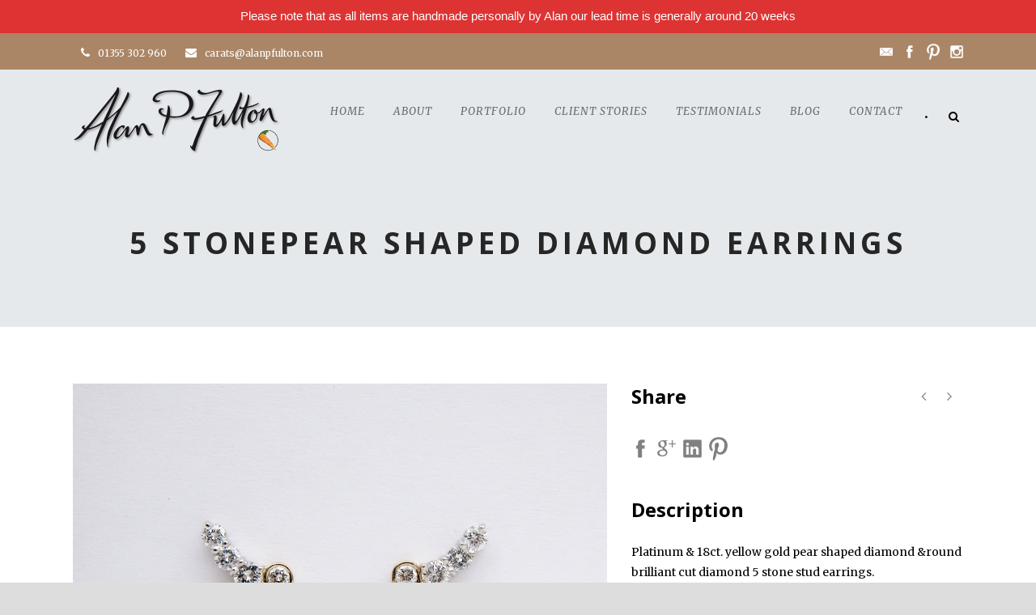

--- FILE ---
content_type: text/html; charset=UTF-8
request_url: https://alanpfulton.com/portfolio/5-stone-pear-shaped-diamond-earrings/
body_size: 10871
content:
<!DOCTYPE html>
<!--[if IE 7]><html class="ie ie7 ltie8 ltie9" lang="en-US"><![endif]-->
<!--[if IE 8]><html class="ie ie8 ltie9" lang="en-US"><![endif]-->
<!--[if !(IE 7) | !(IE 8)  ]><!-->
<html lang="en-US">
<!--<![endif]-->

<head>
	<meta charset="UTF-8" />
	<meta name="viewport" content="initial-scale=1.0" />	<title>  5 StonePear Shaped Diamond Earrings -</title>
	<link rel="pingback" href="https://alanpfulton.com/xmlrpc.php" />
	<meta name='robots' content='index, follow, max-image-preview:large, max-snippet:-1, max-video-preview:-1' />
	<style>img:is([sizes="auto" i], [sizes^="auto," i]) { contain-intrinsic-size: 3000px 1500px }</style>
	
	<!-- This site is optimized with the Yoast SEO plugin v26.4 - https://yoast.com/wordpress/plugins/seo/ -->
	<link rel="canonical" href="https://alanpfulton.com/portfolio/5-stone-pear-shaped-diamond-earrings/" />
	<meta property="og:locale" content="en_US" />
	<meta property="og:type" content="article" />
	<meta property="og:title" content="5 StonePear Shaped Diamond Earrings -" />
	<meta property="og:description" content="Platinum &amp; 18ct. yellow gold pear shaped diamond &amp;round brilliant cut diamond 5 stone stud earrings." />
	<meta property="og:url" content="https://alanpfulton.com/portfolio/5-stone-pear-shaped-diamond-earrings/" />
	<meta property="article:publisher" content="https://www.facebook.com/alanpfultonAG/" />
	<meta property="article:modified_time" content="2016-10-27T01:47:59+00:00" />
	<meta name="twitter:card" content="summary_large_image" />
	<script type="application/ld+json" class="yoast-schema-graph">{"@context":"https://schema.org","@graph":[{"@type":"WebPage","@id":"https://alanpfulton.com/portfolio/5-stone-pear-shaped-diamond-earrings/","url":"https://alanpfulton.com/portfolio/5-stone-pear-shaped-diamond-earrings/","name":"5 StonePear Shaped Diamond Earrings -","isPartOf":{"@id":"https://alanpfulton.com/#website"},"datePublished":"2016-10-27T01:46:59+00:00","dateModified":"2016-10-27T01:47:59+00:00","breadcrumb":{"@id":"https://alanpfulton.com/portfolio/5-stone-pear-shaped-diamond-earrings/#breadcrumb"},"inLanguage":"en-US","potentialAction":[{"@type":"ReadAction","target":["https://alanpfulton.com/portfolio/5-stone-pear-shaped-diamond-earrings/"]}]},{"@type":"BreadcrumbList","@id":"https://alanpfulton.com/portfolio/5-stone-pear-shaped-diamond-earrings/#breadcrumb","itemListElement":[{"@type":"ListItem","position":1,"name":"Home","item":"https://alanpfulton.com/"},{"@type":"ListItem","position":2,"name":"Portfolios","item":"https://alanpfulton.com/portfolio/"},{"@type":"ListItem","position":3,"name":"5 StonePear Shaped Diamond Earrings"}]},{"@type":"WebSite","@id":"https://alanpfulton.com/#website","url":"https://alanpfulton.com/","name":"","description":"","potentialAction":[{"@type":"SearchAction","target":{"@type":"EntryPoint","urlTemplate":"https://alanpfulton.com/?s={search_term_string}"},"query-input":{"@type":"PropertyValueSpecification","valueRequired":true,"valueName":"search_term_string"}}],"inLanguage":"en-US"}]}</script>
	<!-- / Yoast SEO plugin. -->


<link rel='dns-prefetch' href='//maps.google.com' />
<link rel='dns-prefetch' href='//fonts.googleapis.com' />
<link rel="alternate" type="application/rss+xml" title=" &raquo; Feed" href="https://alanpfulton.com/feed/" />
<link rel="alternate" type="application/rss+xml" title=" &raquo; Comments Feed" href="https://alanpfulton.com/comments/feed/" />
<link rel="alternate" type="application/rss+xml" title=" &raquo; 5 StonePear Shaped Diamond Earrings Comments Feed" href="https://alanpfulton.com/portfolio/5-stone-pear-shaped-diamond-earrings/feed/" />
<script type="text/javascript">
/* <![CDATA[ */
window._wpemojiSettings = {"baseUrl":"https:\/\/s.w.org\/images\/core\/emoji\/16.0.1\/72x72\/","ext":".png","svgUrl":"https:\/\/s.w.org\/images\/core\/emoji\/16.0.1\/svg\/","svgExt":".svg","source":{"concatemoji":"https:\/\/alanpfulton.com\/wp-includes\/js\/wp-emoji-release.min.js?ver=6.8.3"}};
/*! This file is auto-generated */
!function(s,n){var o,i,e;function c(e){try{var t={supportTests:e,timestamp:(new Date).valueOf()};sessionStorage.setItem(o,JSON.stringify(t))}catch(e){}}function p(e,t,n){e.clearRect(0,0,e.canvas.width,e.canvas.height),e.fillText(t,0,0);var t=new Uint32Array(e.getImageData(0,0,e.canvas.width,e.canvas.height).data),a=(e.clearRect(0,0,e.canvas.width,e.canvas.height),e.fillText(n,0,0),new Uint32Array(e.getImageData(0,0,e.canvas.width,e.canvas.height).data));return t.every(function(e,t){return e===a[t]})}function u(e,t){e.clearRect(0,0,e.canvas.width,e.canvas.height),e.fillText(t,0,0);for(var n=e.getImageData(16,16,1,1),a=0;a<n.data.length;a++)if(0!==n.data[a])return!1;return!0}function f(e,t,n,a){switch(t){case"flag":return n(e,"\ud83c\udff3\ufe0f\u200d\u26a7\ufe0f","\ud83c\udff3\ufe0f\u200b\u26a7\ufe0f")?!1:!n(e,"\ud83c\udde8\ud83c\uddf6","\ud83c\udde8\u200b\ud83c\uddf6")&&!n(e,"\ud83c\udff4\udb40\udc67\udb40\udc62\udb40\udc65\udb40\udc6e\udb40\udc67\udb40\udc7f","\ud83c\udff4\u200b\udb40\udc67\u200b\udb40\udc62\u200b\udb40\udc65\u200b\udb40\udc6e\u200b\udb40\udc67\u200b\udb40\udc7f");case"emoji":return!a(e,"\ud83e\udedf")}return!1}function g(e,t,n,a){var r="undefined"!=typeof WorkerGlobalScope&&self instanceof WorkerGlobalScope?new OffscreenCanvas(300,150):s.createElement("canvas"),o=r.getContext("2d",{willReadFrequently:!0}),i=(o.textBaseline="top",o.font="600 32px Arial",{});return e.forEach(function(e){i[e]=t(o,e,n,a)}),i}function t(e){var t=s.createElement("script");t.src=e,t.defer=!0,s.head.appendChild(t)}"undefined"!=typeof Promise&&(o="wpEmojiSettingsSupports",i=["flag","emoji"],n.supports={everything:!0,everythingExceptFlag:!0},e=new Promise(function(e){s.addEventListener("DOMContentLoaded",e,{once:!0})}),new Promise(function(t){var n=function(){try{var e=JSON.parse(sessionStorage.getItem(o));if("object"==typeof e&&"number"==typeof e.timestamp&&(new Date).valueOf()<e.timestamp+604800&&"object"==typeof e.supportTests)return e.supportTests}catch(e){}return null}();if(!n){if("undefined"!=typeof Worker&&"undefined"!=typeof OffscreenCanvas&&"undefined"!=typeof URL&&URL.createObjectURL&&"undefined"!=typeof Blob)try{var e="postMessage("+g.toString()+"("+[JSON.stringify(i),f.toString(),p.toString(),u.toString()].join(",")+"));",a=new Blob([e],{type:"text/javascript"}),r=new Worker(URL.createObjectURL(a),{name:"wpTestEmojiSupports"});return void(r.onmessage=function(e){c(n=e.data),r.terminate(),t(n)})}catch(e){}c(n=g(i,f,p,u))}t(n)}).then(function(e){for(var t in e)n.supports[t]=e[t],n.supports.everything=n.supports.everything&&n.supports[t],"flag"!==t&&(n.supports.everythingExceptFlag=n.supports.everythingExceptFlag&&n.supports[t]);n.supports.everythingExceptFlag=n.supports.everythingExceptFlag&&!n.supports.flag,n.DOMReady=!1,n.readyCallback=function(){n.DOMReady=!0}}).then(function(){return e}).then(function(){var e;n.supports.everything||(n.readyCallback(),(e=n.source||{}).concatemoji?t(e.concatemoji):e.wpemoji&&e.twemoji&&(t(e.twemoji),t(e.wpemoji)))}))}((window,document),window._wpemojiSettings);
/* ]]> */
</script>
<style id='wp-emoji-styles-inline-css' type='text/css'>

	img.wp-smiley, img.emoji {
		display: inline !important;
		border: none !important;
		box-shadow: none !important;
		height: 1em !important;
		width: 1em !important;
		margin: 0 0.07em !important;
		vertical-align: -0.1em !important;
		background: none !important;
		padding: 0 !important;
	}
</style>
<link rel='stylesheet' id='wp-block-library-css' href='https://alanpfulton.com/wp-includes/css/dist/block-library/style.min.css?ver=6.8.3' type='text/css' media='all' />
<style id='classic-theme-styles-inline-css' type='text/css'>
/*! This file is auto-generated */
.wp-block-button__link{color:#fff;background-color:#32373c;border-radius:9999px;box-shadow:none;text-decoration:none;padding:calc(.667em + 2px) calc(1.333em + 2px);font-size:1.125em}.wp-block-file__button{background:#32373c;color:#fff;text-decoration:none}
</style>
<style id='global-styles-inline-css' type='text/css'>
:root{--wp--preset--aspect-ratio--square: 1;--wp--preset--aspect-ratio--4-3: 4/3;--wp--preset--aspect-ratio--3-4: 3/4;--wp--preset--aspect-ratio--3-2: 3/2;--wp--preset--aspect-ratio--2-3: 2/3;--wp--preset--aspect-ratio--16-9: 16/9;--wp--preset--aspect-ratio--9-16: 9/16;--wp--preset--color--black: #000000;--wp--preset--color--cyan-bluish-gray: #abb8c3;--wp--preset--color--white: #ffffff;--wp--preset--color--pale-pink: #f78da7;--wp--preset--color--vivid-red: #cf2e2e;--wp--preset--color--luminous-vivid-orange: #ff6900;--wp--preset--color--luminous-vivid-amber: #fcb900;--wp--preset--color--light-green-cyan: #7bdcb5;--wp--preset--color--vivid-green-cyan: #00d084;--wp--preset--color--pale-cyan-blue: #8ed1fc;--wp--preset--color--vivid-cyan-blue: #0693e3;--wp--preset--color--vivid-purple: #9b51e0;--wp--preset--gradient--vivid-cyan-blue-to-vivid-purple: linear-gradient(135deg,rgba(6,147,227,1) 0%,rgb(155,81,224) 100%);--wp--preset--gradient--light-green-cyan-to-vivid-green-cyan: linear-gradient(135deg,rgb(122,220,180) 0%,rgb(0,208,130) 100%);--wp--preset--gradient--luminous-vivid-amber-to-luminous-vivid-orange: linear-gradient(135deg,rgba(252,185,0,1) 0%,rgba(255,105,0,1) 100%);--wp--preset--gradient--luminous-vivid-orange-to-vivid-red: linear-gradient(135deg,rgba(255,105,0,1) 0%,rgb(207,46,46) 100%);--wp--preset--gradient--very-light-gray-to-cyan-bluish-gray: linear-gradient(135deg,rgb(238,238,238) 0%,rgb(169,184,195) 100%);--wp--preset--gradient--cool-to-warm-spectrum: linear-gradient(135deg,rgb(74,234,220) 0%,rgb(151,120,209) 20%,rgb(207,42,186) 40%,rgb(238,44,130) 60%,rgb(251,105,98) 80%,rgb(254,248,76) 100%);--wp--preset--gradient--blush-light-purple: linear-gradient(135deg,rgb(255,206,236) 0%,rgb(152,150,240) 100%);--wp--preset--gradient--blush-bordeaux: linear-gradient(135deg,rgb(254,205,165) 0%,rgb(254,45,45) 50%,rgb(107,0,62) 100%);--wp--preset--gradient--luminous-dusk: linear-gradient(135deg,rgb(255,203,112) 0%,rgb(199,81,192) 50%,rgb(65,88,208) 100%);--wp--preset--gradient--pale-ocean: linear-gradient(135deg,rgb(255,245,203) 0%,rgb(182,227,212) 50%,rgb(51,167,181) 100%);--wp--preset--gradient--electric-grass: linear-gradient(135deg,rgb(202,248,128) 0%,rgb(113,206,126) 100%);--wp--preset--gradient--midnight: linear-gradient(135deg,rgb(2,3,129) 0%,rgb(40,116,252) 100%);--wp--preset--font-size--small: 13px;--wp--preset--font-size--medium: 20px;--wp--preset--font-size--large: 36px;--wp--preset--font-size--x-large: 42px;--wp--preset--spacing--20: 0.44rem;--wp--preset--spacing--30: 0.67rem;--wp--preset--spacing--40: 1rem;--wp--preset--spacing--50: 1.5rem;--wp--preset--spacing--60: 2.25rem;--wp--preset--spacing--70: 3.38rem;--wp--preset--spacing--80: 5.06rem;--wp--preset--shadow--natural: 6px 6px 9px rgba(0, 0, 0, 0.2);--wp--preset--shadow--deep: 12px 12px 50px rgba(0, 0, 0, 0.4);--wp--preset--shadow--sharp: 6px 6px 0px rgba(0, 0, 0, 0.2);--wp--preset--shadow--outlined: 6px 6px 0px -3px rgba(255, 255, 255, 1), 6px 6px rgba(0, 0, 0, 1);--wp--preset--shadow--crisp: 6px 6px 0px rgba(0, 0, 0, 1);}:where(.is-layout-flex){gap: 0.5em;}:where(.is-layout-grid){gap: 0.5em;}body .is-layout-flex{display: flex;}.is-layout-flex{flex-wrap: wrap;align-items: center;}.is-layout-flex > :is(*, div){margin: 0;}body .is-layout-grid{display: grid;}.is-layout-grid > :is(*, div){margin: 0;}:where(.wp-block-columns.is-layout-flex){gap: 2em;}:where(.wp-block-columns.is-layout-grid){gap: 2em;}:where(.wp-block-post-template.is-layout-flex){gap: 1.25em;}:where(.wp-block-post-template.is-layout-grid){gap: 1.25em;}.has-black-color{color: var(--wp--preset--color--black) !important;}.has-cyan-bluish-gray-color{color: var(--wp--preset--color--cyan-bluish-gray) !important;}.has-white-color{color: var(--wp--preset--color--white) !important;}.has-pale-pink-color{color: var(--wp--preset--color--pale-pink) !important;}.has-vivid-red-color{color: var(--wp--preset--color--vivid-red) !important;}.has-luminous-vivid-orange-color{color: var(--wp--preset--color--luminous-vivid-orange) !important;}.has-luminous-vivid-amber-color{color: var(--wp--preset--color--luminous-vivid-amber) !important;}.has-light-green-cyan-color{color: var(--wp--preset--color--light-green-cyan) !important;}.has-vivid-green-cyan-color{color: var(--wp--preset--color--vivid-green-cyan) !important;}.has-pale-cyan-blue-color{color: var(--wp--preset--color--pale-cyan-blue) !important;}.has-vivid-cyan-blue-color{color: var(--wp--preset--color--vivid-cyan-blue) !important;}.has-vivid-purple-color{color: var(--wp--preset--color--vivid-purple) !important;}.has-black-background-color{background-color: var(--wp--preset--color--black) !important;}.has-cyan-bluish-gray-background-color{background-color: var(--wp--preset--color--cyan-bluish-gray) !important;}.has-white-background-color{background-color: var(--wp--preset--color--white) !important;}.has-pale-pink-background-color{background-color: var(--wp--preset--color--pale-pink) !important;}.has-vivid-red-background-color{background-color: var(--wp--preset--color--vivid-red) !important;}.has-luminous-vivid-orange-background-color{background-color: var(--wp--preset--color--luminous-vivid-orange) !important;}.has-luminous-vivid-amber-background-color{background-color: var(--wp--preset--color--luminous-vivid-amber) !important;}.has-light-green-cyan-background-color{background-color: var(--wp--preset--color--light-green-cyan) !important;}.has-vivid-green-cyan-background-color{background-color: var(--wp--preset--color--vivid-green-cyan) !important;}.has-pale-cyan-blue-background-color{background-color: var(--wp--preset--color--pale-cyan-blue) !important;}.has-vivid-cyan-blue-background-color{background-color: var(--wp--preset--color--vivid-cyan-blue) !important;}.has-vivid-purple-background-color{background-color: var(--wp--preset--color--vivid-purple) !important;}.has-black-border-color{border-color: var(--wp--preset--color--black) !important;}.has-cyan-bluish-gray-border-color{border-color: var(--wp--preset--color--cyan-bluish-gray) !important;}.has-white-border-color{border-color: var(--wp--preset--color--white) !important;}.has-pale-pink-border-color{border-color: var(--wp--preset--color--pale-pink) !important;}.has-vivid-red-border-color{border-color: var(--wp--preset--color--vivid-red) !important;}.has-luminous-vivid-orange-border-color{border-color: var(--wp--preset--color--luminous-vivid-orange) !important;}.has-luminous-vivid-amber-border-color{border-color: var(--wp--preset--color--luminous-vivid-amber) !important;}.has-light-green-cyan-border-color{border-color: var(--wp--preset--color--light-green-cyan) !important;}.has-vivid-green-cyan-border-color{border-color: var(--wp--preset--color--vivid-green-cyan) !important;}.has-pale-cyan-blue-border-color{border-color: var(--wp--preset--color--pale-cyan-blue) !important;}.has-vivid-cyan-blue-border-color{border-color: var(--wp--preset--color--vivid-cyan-blue) !important;}.has-vivid-purple-border-color{border-color: var(--wp--preset--color--vivid-purple) !important;}.has-vivid-cyan-blue-to-vivid-purple-gradient-background{background: var(--wp--preset--gradient--vivid-cyan-blue-to-vivid-purple) !important;}.has-light-green-cyan-to-vivid-green-cyan-gradient-background{background: var(--wp--preset--gradient--light-green-cyan-to-vivid-green-cyan) !important;}.has-luminous-vivid-amber-to-luminous-vivid-orange-gradient-background{background: var(--wp--preset--gradient--luminous-vivid-amber-to-luminous-vivid-orange) !important;}.has-luminous-vivid-orange-to-vivid-red-gradient-background{background: var(--wp--preset--gradient--luminous-vivid-orange-to-vivid-red) !important;}.has-very-light-gray-to-cyan-bluish-gray-gradient-background{background: var(--wp--preset--gradient--very-light-gray-to-cyan-bluish-gray) !important;}.has-cool-to-warm-spectrum-gradient-background{background: var(--wp--preset--gradient--cool-to-warm-spectrum) !important;}.has-blush-light-purple-gradient-background{background: var(--wp--preset--gradient--blush-light-purple) !important;}.has-blush-bordeaux-gradient-background{background: var(--wp--preset--gradient--blush-bordeaux) !important;}.has-luminous-dusk-gradient-background{background: var(--wp--preset--gradient--luminous-dusk) !important;}.has-pale-ocean-gradient-background{background: var(--wp--preset--gradient--pale-ocean) !important;}.has-electric-grass-gradient-background{background: var(--wp--preset--gradient--electric-grass) !important;}.has-midnight-gradient-background{background: var(--wp--preset--gradient--midnight) !important;}.has-small-font-size{font-size: var(--wp--preset--font-size--small) !important;}.has-medium-font-size{font-size: var(--wp--preset--font-size--medium) !important;}.has-large-font-size{font-size: var(--wp--preset--font-size--large) !important;}.has-x-large-font-size{font-size: var(--wp--preset--font-size--x-large) !important;}
:where(.wp-block-post-template.is-layout-flex){gap: 1.25em;}:where(.wp-block-post-template.is-layout-grid){gap: 1.25em;}
:where(.wp-block-columns.is-layout-flex){gap: 2em;}:where(.wp-block-columns.is-layout-grid){gap: 2em;}
:root :where(.wp-block-pullquote){font-size: 1.5em;line-height: 1.6;}
</style>
<link rel='stylesheet' id='contact-form-7-css' href='https://alanpfulton.com/wp-content/plugins/contact-form-7/includes/css/styles.css?ver=6.1.3' type='text/css' media='all' />
<link rel='stylesheet' id='topbar-css' href='https://alanpfulton.com/wp-content/plugins/top-bar/inc/../css/topbar_style.css?ver=6.8.3' type='text/css' media='all' />
<link rel='stylesheet' id='wpgmp-frontend-css' href='https://alanpfulton.com/wp-content/plugins/wp-google-map-plugin/assets/css/wpgmp_all_frontend.css?ver=4.8.6' type='text/css' media='all' />
<link rel='stylesheet' id='style-css' href='https://alanpfulton.com/wp-content/themes/theluxury/style.css?ver=6.8.3' type='text/css' media='all' />
<link rel='stylesheet' id='Open-Sans-google-font-css' href='https://fonts.googleapis.com/css?family=Open+Sans%3A300%2C300italic%2Cregular%2Citalic%2C600%2C600italic%2C700%2C700italic%2C800%2C800italic&#038;subset=greek%2Ccyrillic-ext%2Ccyrillic%2Clatin%2Clatin-ext%2Cvietnamese%2Cgreek-ext&#038;ver=6.8.3' type='text/css' media='all' />
<link rel='stylesheet' id='Merriweather-google-font-css' href='https://fonts.googleapis.com/css?family=Merriweather%3A300%2C300italic%2Cregular%2Citalic%2C700%2C700italic%2C900%2C900italic&#038;subset=latin%2Clatin-ext&#038;ver=6.8.3' type='text/css' media='all' />
<link rel='stylesheet' id='superfish-css' href='https://alanpfulton.com/wp-content/themes/theluxury/plugins/superfish/css/superfish.css?ver=6.8.3' type='text/css' media='all' />
<link rel='stylesheet' id='dlmenu-css' href='https://alanpfulton.com/wp-content/themes/theluxury/plugins/dl-menu/component.css?ver=6.8.3' type='text/css' media='all' />
<link rel='stylesheet' id='font-awesome-css' href='https://alanpfulton.com/wp-content/themes/theluxury/plugins/font-awesome-new/css/font-awesome.min.css?ver=6.8.3' type='text/css' media='all' />
<link rel='stylesheet' id='jquery-fancybox-css' href='https://alanpfulton.com/wp-content/themes/theluxury/plugins/fancybox/jquery.fancybox.css?ver=6.8.3' type='text/css' media='all' />
<link rel='stylesheet' id='theluxury_flexslider-css' href='https://alanpfulton.com/wp-content/themes/theluxury/plugins/flexslider/flexslider.css?ver=6.8.3' type='text/css' media='all' />
<link rel='stylesheet' id='style-responsive-css' href='https://alanpfulton.com/wp-content/themes/theluxury/stylesheet/style-responsive.css?ver=6.8.3' type='text/css' media='all' />
<link rel='stylesheet' id='style-custom-css' href='https://alanpfulton.com/wp-content/themes/theluxury/stylesheet/style-custom.css?ver=6.8.3' type='text/css' media='all' />
<!--n2css--><!--n2js--><script type="text/javascript" src="https://alanpfulton.com/wp-includes/js/jquery/jquery.min.js?ver=3.7.1" id="jquery-core-js"></script>
<script type="text/javascript" src="https://alanpfulton.com/wp-includes/js/jquery/jquery-migrate.min.js?ver=3.4.1" id="jquery-migrate-js"></script>
<script type="text/javascript" id="topbar_frontjs-js-extra">
/* <![CDATA[ */
var tpbr_settings = {"fixed":"notfixed","user_who":"notloggedin","guests_or_users":"all","message":"Please note that as all items are handmade personally by Alan our lead time is generally around 20 weeks","status":"active","yn_button":"nobutton","color":"#dd3333","button_text":"Learn More","button_url":"https:\/\/alanpfulton.com\/covid-19\/","button_behavior":"samewindow","is_admin_bar":"no","detect_sticky":"0"};
/* ]]> */
</script>
<script type="text/javascript" src="https://alanpfulton.com/wp-content/plugins/top-bar/inc/../js/tpbr_front.min.js?ver=6.8.3" id="topbar_frontjs-js"></script>
<link rel="https://api.w.org/" href="https://alanpfulton.com/wp-json/" /><link rel="EditURI" type="application/rsd+xml" title="RSD" href="https://alanpfulton.com/xmlrpc.php?rsd" />
<meta name="generator" content="WordPress 6.8.3" />
<link rel='shortlink' href='https://alanpfulton.com/?p=4920' />
<link rel="alternate" title="oEmbed (JSON)" type="application/json+oembed" href="https://alanpfulton.com/wp-json/oembed/1.0/embed?url=https%3A%2F%2Falanpfulton.com%2Fportfolio%2F5-stone-pear-shaped-diamond-earrings%2F" />
<link rel="alternate" title="oEmbed (XML)" type="text/xml+oembed" href="https://alanpfulton.com/wp-json/oembed/1.0/embed?url=https%3A%2F%2Falanpfulton.com%2Fportfolio%2F5-stone-pear-shaped-diamond-earrings%2F&#038;format=xml" />
<!-- load the script for older ie version -->
<!--[if lt IE 9]>
<script src="https://alanpfulton.com/wp-content/themes/theluxury/javascript/html5.js" type="text/javascript"></script>
<script src="https://alanpfulton.com/wp-content/themes/theluxury/plugins/easy-pie-chart/excanvas.js" type="text/javascript"></script>
<![endif]-->
<style type="text/css">.recentcomments a{display:inline !important;padding:0 !important;margin:0 !important;}</style><link rel="icon" href="https://alanpfulton.com/wp-content/uploads/2020/05/cropped-jewellery-glasgow-32x32.png" sizes="32x32" />
<link rel="icon" href="https://alanpfulton.com/wp-content/uploads/2020/05/cropped-jewellery-glasgow-192x192.png" sizes="192x192" />
<link rel="apple-touch-icon" href="https://alanpfulton.com/wp-content/uploads/2020/05/cropped-jewellery-glasgow-180x180.png" />
<meta name="msapplication-TileImage" content="https://alanpfulton.com/wp-content/uploads/2020/05/cropped-jewellery-glasgow-270x270.png" />
</head>

<body class="wp-singular portfolio-template-default single single-portfolio postid-4920 wp-theme-theluxury">
<div class="body-wrapper  float-menu header-style-transparent" data-home="https://alanpfulton.com" >
		
	<!-- top navigation -->
		<div class="top-navigation-wrapper">
		<div class="top-navigation-container container">
			<div class="top-navigation-left">
				<div class="top-navigation-left-text">
				<div style="margin: 0px 10px; display: inline-block; *display: inline; *zoom:1;">
<i class="fa gdlr-icon fa-phone" style="color: #fff; font-size: 14px; " ></i>01355 302 960
</div>
<div style="margin: 0px 10px ; display: inline-block; *display: inline;  *zoom:1;">
<i class="fa gdlr-icon fa-envelope" style="color: #fff; font-size: 14px; " ></i>carats@alanpfulton.com
</div>				</div>
				<div class="gdlr-top-bar-login-wrapper"><a href="#"><i class="fa fa-lock"></i>Login</a><div class="gdlr-top-bar-login"><form name="loginform" id="loginform" action="https://alanpfulton.com/wp-login.php" method="post"><p class="login-username">
				<label for="user_login">Username</label>
				<input type="text" name="log" id="user_login" autocomplete="username" class="input" value="" size="20" />
			</p><p class="login-password">
				<label for="user_pass">Password</label>
				<input type="password" name="pwd" id="user_pass" autocomplete="current-password" spellcheck="false" class="input" value="" size="20" />
			</p><p class="login-remember"><label><input name="rememberme" type="checkbox" id="rememberme" value="forever" /> Remember Me</label></p><p class="login-submit">
				<input type="submit" name="wp-submit" id="wp-submit" class="button button-primary" value="Login" />
				<input type="hidden" name="redirect_to" value="https://alanpfulton.com/portfolio/5-stone-pear-shaped-diamond-earrings/" />
			</p></form></div></div>			</div>
			<div class="top-navigation-right">
				<div class="top-social-wrapper">
					<div class="social-icon">
<a href="mailto:carats@alanpfulton.com" target="_blank" >
<img width="32" height="32" src="https://alanpfulton.com/wp-content/themes/theluxury/images/light/social-icon/email.png" alt="Email" />
</a>
</div>
<div class="social-icon">
<a href="https://www.facebook.com/alanpfultonAG/" target="_blank" >
<img width="32" height="32" src="https://alanpfulton.com/wp-content/themes/theluxury/images/light/social-icon/facebook.png" alt="Facebook" />
</a>
</div>
<div class="social-icon">
<a href="https://uk.pinterest.com/alanpfultonAG/" target="_blank" >
<img width="32" height="32" src="https://alanpfulton.com/wp-content/themes/theluxury/images/light/social-icon/pinterest.png" alt="Pinterest" />
</a>
</div>
<div class="social-icon">
<a href="https://www.instagram.com/alan_p_fulton" target="_blank" >
<img width="32" height="32" src="https://alanpfulton.com/wp-content/themes/theluxury/images/light/social-icon/instagram.png" alt="Instagram" />
</a>
</div>
<div class="clear"></div>				</div>
			</div>
			<div class="clear"></div>
		</div>
	</div>
		
	
	<header class="gdlr-header-wrapper">
		<div class="gdlr-header-inner">
			<div class="gdlr-header-container container">
			
				<!-- logo -->
				<div class="gdlr-logo">
					<a href="https://alanpfulton.com" >
						<img src="https://alanpfulton.com/wp-content/uploads/2016/05/alan-p-fulton-logo-1.png" alt="" width="514" height="170"  data-normal="https://alanpfulton.com/wp-content/uploads/2016/05/alan-p-fulton-logo-1.png" />						
					</a>
					<div class="gdlr-responsive-navigation dl-menuwrapper" id="gdlr-responsive-navigation" ><button class="dl-trigger">Open Menu</button><ul id="menu-main" class="dl-menu gdlr-main-mobile-menu"><li id="menu-item-3797" class="menu-item menu-item-type-post_type menu-item-object-page menu-item-home menu-item-3797"><a href="https://alanpfulton.com/">Home</a></li>
<li id="menu-item-3798" class="menu-item menu-item-type-post_type menu-item-object-page menu-item-has-children menu-item-3798"><a href="https://alanpfulton.com/about-us/">About</a>
<ul class="dl-submenu">
	<li id="menu-item-5006" class="menu-item menu-item-type-post_type menu-item-object-page menu-item-5006"><a href="https://alanpfulton.com/about-us/">About Us</a></li>
	<li id="menu-item-5004" class="menu-item menu-item-type-post_type menu-item-object-page menu-item-5004"><a href="https://alanpfulton.com/process/">Our Process</a></li>
</ul>
</li>
<li id="menu-item-5011" class="menu-item menu-item-type-post_type menu-item-object-page menu-item-has-children menu-item-5011"><a href="https://alanpfulton.com/our-portfolio/">Portfolio</a>
<ul class="dl-submenu">
	<li id="menu-item-6916" class="menu-item menu-item-type-post_type menu-item-object-page menu-item-6916"><a href="https://alanpfulton.com/our-portfolio/">Our Portfolio</a></li>
	<li id="menu-item-6847" class="menu-item menu-item-type-post_type menu-item-object-page menu-item-6847"><a href="https://alanpfulton.com/insurance/">Insurance Work</a></li>
	<li id="menu-item-7001" class="menu-item menu-item-type-post_type menu-item-object-page menu-item-7001"><a href="https://alanpfulton.com/angel-jewellery/">Angel Jewellery</a></li>
	<li id="menu-item-6917" class="menu-item menu-item-type-post_type menu-item-object-page menu-item-6917"><a href="https://alanpfulton.com/coloured-diamonds/">Coloured Diamonds</a></li>
	<li id="menu-item-5005" class="menu-item menu-item-type-post_type menu-item-object-page menu-item-5005"><a href="https://alanpfulton.com/connoisseurs-cleaning-kits/">Connoisseurs Cleaning Kits</a></li>
</ul>
</li>
<li id="menu-item-5215" class="menu-item menu-item-type-custom menu-item-object-custom menu-item-has-children menu-item-5215"><a href="#">Client Stories</a>
<ul class="dl-submenu">
	<li id="menu-item-7822" class="menu-item menu-item-type-custom menu-item-object-custom menu-item-has-children menu-item-7822"><a href="#">2024</a>
	<ul class="dl-submenu">
		<li id="menu-item-7823" class="menu-item menu-item-type-post_type menu-item-object-page menu-item-7823"><a href="https://alanpfulton.com/fallen-out-of-love/">“Fallen Out Of Love”</a></li>
	</ul>
</li>
	<li id="menu-item-7819" class="menu-item menu-item-type-custom menu-item-object-custom menu-item-has-children menu-item-7819"><a href="#">2023</a>
	<ul class="dl-submenu">
		<li id="menu-item-7820" class="menu-item menu-item-type-post_type menu-item-object-page menu-item-7820"><a href="https://alanpfulton.com/from-concept-to-crafting/">“From Concept To Crafting”</a></li>
	</ul>
</li>
	<li id="menu-item-7457" class="menu-item menu-item-type-custom menu-item-object-custom menu-item-has-children menu-item-7457"><a href="#">2022</a>
	<ul class="dl-submenu">
		<li id="menu-item-7458" class="menu-item menu-item-type-post_type menu-item-object-page menu-item-7458"><a href="https://alanpfulton.com/double-the-elegance/">“Double The Elegance”</a></li>
		<li id="menu-item-7545" class="menu-item menu-item-type-post_type menu-item-object-page menu-item-7545"><a href="https://alanpfulton.com/forget-me-not-for-an-eternity/">“Forget Me Not For An Eternity”</a></li>
	</ul>
</li>
	<li id="menu-item-7037" class="menu-item menu-item-type-custom menu-item-object-custom menu-item-has-children menu-item-7037"><a href="#">2021</a>
	<ul class="dl-submenu">
		<li id="menu-item-7032" class="menu-item menu-item-type-post_type menu-item-object-page menu-item-7032"><a href="https://alanpfulton.com/the-heart-heirloom/">“The Heart &#038; Heirloom”</a></li>
		<li id="menu-item-7002" class="menu-item menu-item-type-post_type menu-item-object-page menu-item-7002"><a href="https://alanpfulton.com/creating-the-melee-diamond-pendant/">“Creating the Melee` Diamond Pendant”</a></li>
		<li id="menu-item-7547" class="menu-item menu-item-type-post_type menu-item-object-page menu-item-7547"><a href="https://alanpfulton.com/8-years-to-eternity/">“8 Years To Eternity”</a></li>
		<li id="menu-item-7546" class="menu-item menu-item-type-post_type menu-item-object-page menu-item-7546"><a href="https://alanpfulton.com/from-cad-to-reality/">“From CAD To Reality”</a></li>
	</ul>
</li>
	<li id="menu-item-7036" class="menu-item menu-item-type-custom menu-item-object-custom menu-item-has-children menu-item-7036"><a href="#">2020</a>
	<ul class="dl-submenu">
		<li id="menu-item-7030" class="menu-item menu-item-type-post_type menu-item-object-page menu-item-7030"><a href="https://alanpfulton.com/celtic-kazakh-combined/">“Celtic &#038; Kazakh Combined”</a></li>
	</ul>
</li>
	<li id="menu-item-7035" class="menu-item menu-item-type-custom menu-item-object-custom menu-item-has-children menu-item-7035"><a href="#">2019</a>
	<ul class="dl-submenu">
		<li id="menu-item-7031" class="menu-item menu-item-type-post_type menu-item-object-page menu-item-7031"><a href="https://alanpfulton.com/geometry-arithmetic-required/">“Geometry &#038; Arithmetic Required”</a></li>
		<li id="menu-item-6104" class="menu-item menu-item-type-post_type menu-item-object-page menu-item-6104"><a href="https://alanpfulton.com/golden-pearl-for-a-golden-wedding/">“Golden Pearl For A Golden Wedding”</a></li>
	</ul>
</li>
	<li id="menu-item-7034" class="menu-item menu-item-type-custom menu-item-object-custom menu-item-has-children menu-item-7034"><a href="#">2018</a>
	<ul class="dl-submenu">
		<li id="menu-item-5791" class="menu-item menu-item-type-post_type menu-item-object-page menu-item-5791"><a href="https://alanpfulton.com/i-wouldnt-have-trusted-anyone-else/">“I Wouldn’t Have Trusted Anyone Else”</a></li>
		<li id="menu-item-5792" class="menu-item menu-item-type-post_type menu-item-object-page menu-item-5792"><a href="https://alanpfulton.com/creating-the-perfect-pendant-for-one-client/">“Creating The ‘Perfect Pendant’ For One Client”</a></li>
		<li id="menu-item-5668" class="menu-item menu-item-type-post_type menu-item-object-page menu-item-5668"><a href="https://alanpfulton.com/disappointment-despair-into-delight/">“Disappointment &#038; Despair Into Delight”</a></li>
	</ul>
</li>
	<li id="menu-item-7033" class="menu-item menu-item-type-custom menu-item-object-custom menu-item-has-children menu-item-7033"><a href="#">2017</a>
	<ul class="dl-submenu">
		<li id="menu-item-5363" class="menu-item menu-item-type-post_type menu-item-object-page menu-item-5363"><a href="https://alanpfulton.com/the-secret-proposal/">“The Secret Proposal”</a></li>
		<li id="menu-item-5216" class="menu-item menu-item-type-post_type menu-item-object-page menu-item-5216"><a href="https://alanpfulton.com/assisting-insurance-claims/">“Assisting Insurance Claims”</a></li>
		<li id="menu-item-5217" class="menu-item menu-item-type-post_type menu-item-object-page menu-item-5217"><a href="https://alanpfulton.com/buyer-beware/">“Buyer Beware!”</a></li>
		<li id="menu-item-5218" class="menu-item menu-item-type-post_type menu-item-object-page menu-item-5218"><a href="https://alanpfulton.com/breakdown-pole-position/">“From Breakdown To Pole Position”</a></li>
		<li id="menu-item-5219" class="menu-item menu-item-type-post_type menu-item-object-page menu-item-5219"><a href="https://alanpfulton.com/angels/">“Take Care Of Your Memories”</a></li>
	</ul>
</li>
</ul>
</li>
<li id="menu-item-3807" class="menu-item menu-item-type-post_type menu-item-object-page menu-item-3807"><a href="https://alanpfulton.com/testimonials/">Testimonials</a></li>
<li id="menu-item-3799" class="menu-item menu-item-type-post_type menu-item-object-page menu-item-3799"><a href="https://alanpfulton.com/alans-blog/">Blog</a></li>
<li id="menu-item-3800" class="menu-item menu-item-type-post_type menu-item-object-page menu-item-3800"><a href="https://alanpfulton.com/contact/">Contact</a></li>
</ul></div>						
				</div>
				
				<!-- navigation -->
				<div class="gdlr-navigation-wrapper"><nav class="gdlr-navigation" id="gdlr-main-navigation" role="navigation"><ul id="menu-main-1" class="sf-menu gdlr-main-menu"><li  class="menu-item menu-item-type-post_type menu-item-object-page menu-item-home menu-item-3797menu-item menu-item-type-post_type menu-item-object-page menu-item-home menu-item-3797 gdlr-normal-menu"><a href="https://alanpfulton.com/">Home</a></li>
<li  class="menu-item menu-item-type-post_type menu-item-object-page menu-item-has-children menu-item-3798menu-item menu-item-type-post_type menu-item-object-page menu-item-has-children menu-item-3798 gdlr-normal-menu"><a href="https://alanpfulton.com/about-us/">About</a>
<ul class="sub-menu">
	<li  class="menu-item menu-item-type-post_type menu-item-object-page menu-item-5006"><a href="https://alanpfulton.com/about-us/">About Us</a></li>
	<li  class="menu-item menu-item-type-post_type menu-item-object-page menu-item-5004"><a href="https://alanpfulton.com/process/">Our Process</a></li>
</ul>
</li>
<li  class="menu-item menu-item-type-post_type menu-item-object-page menu-item-has-children menu-item-5011menu-item menu-item-type-post_type menu-item-object-page menu-item-has-children menu-item-5011 gdlr-normal-menu"><a href="https://alanpfulton.com/our-portfolio/">Portfolio</a>
<ul class="sub-menu">
	<li  class="menu-item menu-item-type-post_type menu-item-object-page menu-item-6916"><a href="https://alanpfulton.com/our-portfolio/">Our Portfolio</a></li>
	<li  class="menu-item menu-item-type-post_type menu-item-object-page menu-item-6847"><a href="https://alanpfulton.com/insurance/">Insurance Work</a></li>
	<li  class="menu-item menu-item-type-post_type menu-item-object-page menu-item-7001"><a href="https://alanpfulton.com/angel-jewellery/">Angel Jewellery</a></li>
	<li  class="menu-item menu-item-type-post_type menu-item-object-page menu-item-6917"><a href="https://alanpfulton.com/coloured-diamonds/">Coloured Diamonds</a></li>
	<li  class="menu-item menu-item-type-post_type menu-item-object-page menu-item-5005"><a href="https://alanpfulton.com/connoisseurs-cleaning-kits/">Connoisseurs Cleaning Kits</a></li>
</ul>
</li>
<li  class="menu-item menu-item-type-custom menu-item-object-custom menu-item-has-children menu-item-5215menu-item menu-item-type-custom menu-item-object-custom menu-item-has-children menu-item-5215 gdlr-normal-menu"><a href="#">Client Stories</a>
<ul class="sub-menu">
	<li  class="menu-item menu-item-type-custom menu-item-object-custom menu-item-has-children menu-item-7822"><a href="#">2024</a>
	<ul class="sub-menu">
		<li  class="menu-item menu-item-type-post_type menu-item-object-page menu-item-7823"><a href="https://alanpfulton.com/fallen-out-of-love/">“Fallen Out Of Love”</a></li>
	</ul>
</li>
	<li  class="menu-item menu-item-type-custom menu-item-object-custom menu-item-has-children menu-item-7819"><a href="#">2023</a>
	<ul class="sub-menu">
		<li  class="menu-item menu-item-type-post_type menu-item-object-page menu-item-7820"><a href="https://alanpfulton.com/from-concept-to-crafting/">“From Concept To Crafting”</a></li>
	</ul>
</li>
	<li  class="menu-item menu-item-type-custom menu-item-object-custom menu-item-has-children menu-item-7457"><a href="#">2022</a>
	<ul class="sub-menu">
		<li  class="menu-item menu-item-type-post_type menu-item-object-page menu-item-7458"><a href="https://alanpfulton.com/double-the-elegance/">“Double The Elegance”</a></li>
		<li  class="menu-item menu-item-type-post_type menu-item-object-page menu-item-7545"><a href="https://alanpfulton.com/forget-me-not-for-an-eternity/">“Forget Me Not For An Eternity”</a></li>
	</ul>
</li>
	<li  class="menu-item menu-item-type-custom menu-item-object-custom menu-item-has-children menu-item-7037"><a href="#">2021</a>
	<ul class="sub-menu">
		<li  class="menu-item menu-item-type-post_type menu-item-object-page menu-item-7032"><a href="https://alanpfulton.com/the-heart-heirloom/">“The Heart &#038; Heirloom”</a></li>
		<li  class="menu-item menu-item-type-post_type menu-item-object-page menu-item-7002"><a href="https://alanpfulton.com/creating-the-melee-diamond-pendant/">“Creating the Melee` Diamond Pendant”</a></li>
		<li  class="menu-item menu-item-type-post_type menu-item-object-page menu-item-7547"><a href="https://alanpfulton.com/8-years-to-eternity/">“8 Years To Eternity”</a></li>
		<li  class="menu-item menu-item-type-post_type menu-item-object-page menu-item-7546"><a href="https://alanpfulton.com/from-cad-to-reality/">“From CAD To Reality”</a></li>
	</ul>
</li>
	<li  class="menu-item menu-item-type-custom menu-item-object-custom menu-item-has-children menu-item-7036"><a href="#">2020</a>
	<ul class="sub-menu">
		<li  class="menu-item menu-item-type-post_type menu-item-object-page menu-item-7030"><a href="https://alanpfulton.com/celtic-kazakh-combined/">“Celtic &#038; Kazakh Combined”</a></li>
	</ul>
</li>
	<li  class="menu-item menu-item-type-custom menu-item-object-custom menu-item-has-children menu-item-7035"><a href="#">2019</a>
	<ul class="sub-menu">
		<li  class="menu-item menu-item-type-post_type menu-item-object-page menu-item-7031"><a href="https://alanpfulton.com/geometry-arithmetic-required/">“Geometry &#038; Arithmetic Required”</a></li>
		<li  class="menu-item menu-item-type-post_type menu-item-object-page menu-item-6104"><a href="https://alanpfulton.com/golden-pearl-for-a-golden-wedding/">“Golden Pearl For A Golden Wedding”</a></li>
	</ul>
</li>
	<li  class="menu-item menu-item-type-custom menu-item-object-custom menu-item-has-children menu-item-7034"><a href="#">2018</a>
	<ul class="sub-menu">
		<li  class="menu-item menu-item-type-post_type menu-item-object-page menu-item-5791"><a href="https://alanpfulton.com/i-wouldnt-have-trusted-anyone-else/">“I Wouldn’t Have Trusted Anyone Else”</a></li>
		<li  class="menu-item menu-item-type-post_type menu-item-object-page menu-item-5792"><a href="https://alanpfulton.com/creating-the-perfect-pendant-for-one-client/">“Creating The ‘Perfect Pendant’ For One Client”</a></li>
		<li  class="menu-item menu-item-type-post_type menu-item-object-page menu-item-5668"><a href="https://alanpfulton.com/disappointment-despair-into-delight/">“Disappointment &#038; Despair Into Delight”</a></li>
	</ul>
</li>
	<li  class="menu-item menu-item-type-custom menu-item-object-custom menu-item-has-children menu-item-7033"><a href="#">2017</a>
	<ul class="sub-menu">
		<li  class="menu-item menu-item-type-post_type menu-item-object-page menu-item-5363"><a href="https://alanpfulton.com/the-secret-proposal/">“The Secret Proposal”</a></li>
		<li  class="menu-item menu-item-type-post_type menu-item-object-page menu-item-5216"><a href="https://alanpfulton.com/assisting-insurance-claims/">“Assisting Insurance Claims”</a></li>
		<li  class="menu-item menu-item-type-post_type menu-item-object-page menu-item-5217"><a href="https://alanpfulton.com/buyer-beware/">“Buyer Beware!”</a></li>
		<li  class="menu-item menu-item-type-post_type menu-item-object-page menu-item-5218"><a href="https://alanpfulton.com/breakdown-pole-position/">“From Breakdown To Pole Position”</a></li>
		<li  class="menu-item menu-item-type-post_type menu-item-object-page menu-item-5219"><a href="https://alanpfulton.com/angels/">“Take Care Of Your Memories”</a></li>
	</ul>
</li>
</ul>
</li>
<li  class="menu-item menu-item-type-post_type menu-item-object-page menu-item-3807menu-item menu-item-type-post_type menu-item-object-page menu-item-3807 gdlr-normal-menu"><a href="https://alanpfulton.com/testimonials/">Testimonials</a></li>
<li  class="menu-item menu-item-type-post_type menu-item-object-page menu-item-3799menu-item menu-item-type-post_type menu-item-object-page menu-item-3799 gdlr-normal-menu"><a href="https://alanpfulton.com/alans-blog/">Blog</a></li>
<li  class="menu-item menu-item-type-post_type menu-item-object-page menu-item-3800menu-item menu-item-type-post_type menu-item-object-page menu-item-3800 gdlr-normal-menu"><a href="https://alanpfulton.com/contact/">Contact</a></li>
</ul></nav>	
<span class="gdlr-menu-search-button-sep">•</span>
<i class="fa fa-search icon-search gdlr-menu-search-button" id="gdlr-menu-search-button" ></i>
<div class="gdlr-menu-search" id="gdlr-menu-search">
	<form method="get" id="searchform" action="https://alanpfulton.com/">
				<div class="search-text">
			<input type="text" value="Type Keywords" name="s" autocomplete="off" data-default="Type Keywords" />
		</div>
		<input type="submit" value="" />
		<div class="clear"></div>
	</form>	
</div>		
<div class="gdlr-navigation-gimmick" id="gdlr-navigation-gimmick"></div><div class="clear"></div></div>	
				
				<div class="clear"></div>
			</div>
		</div>
		<div class="clear"></div>
	</header>
	<div id="gdlr-header-substitute" ></div>
	
			<div class="gdlr-page-title-wrapper"   >
			<div class="gdlr-page-title-overlay"></div>
			<div class="gdlr-page-title-container container" >
				<h1 class="gdlr-page-title">5 StonePear Shaped Diamond Earrings</h1>
							</div>	
		</div>	
		<!-- is search -->	<div class="content-wrapper"><div class="gdlr-content">

		<div class="with-sidebar-wrapper">
		<div class="with-sidebar-container container gdlr-class-no-sidebar">
			<div class="with-sidebar-left twelve columns">
				<div class="with-sidebar-content twelve columns">
					<div class="gdlr-item gdlr-portfolio-style2 gdlr-item-start-content">
						<div id="portfolio-4920" class="post-4920 portfolio type-portfolio status-publish hentry portfolio_category-all portfolio_category-pendants-necklaces-earrings">
							<div class="gdlr-portfolio-thumbnail gdlr-slider"><div class="flexslider" data-pausetime="7000" data-slidespeed="600" data-effect="fade" ><ul class="slides" ><li><img src="https://alanpfulton.com/wp-content/uploads/2016/10/ER-01.-Platinum-18ct.yellow-gold-pear-shaped-diamond-round-brilliant-cut-diamond-5-stone-stud-earrings_.jpg" alt="Platinum & 18ct. yellow gold pear shaped diamond &round brilliant cut diamond 5 stone stud earrings." width="2253" height="1684" /></li></ul></div></div>							<div class="gdlr-portfolio-content">
								<div class="gdlr-portfolio-info">
									<h4 class="head">Share</h4>
									
									<nav class="gdlr-single-nav">
										<div class="previous-nav"><a href="https://alanpfulton.com/portfolio/13-stone-platinum-palladium-pendant/" rel="prev"><i class="icon-angle-left"></i></a></div><div class="next-nav"><a href="https://alanpfulton.com/portfolio/pear-tanzanite-pendulum-earrings/" rel="next"><i class="icon-angle-right"></i></a></div>										<div class="clear"></div>
									</nav><!-- .nav-single -->		
									
									<div class="content">
									<div class="gdlr-social-share">
<span class="social-share-title">Share Post:</span>

	<a href="http://www.facebook.com/share.php?u=https://alanpfulton.com/portfolio/5-stone-pear-shaped-diamond-earrings/" target="_blank">
		<img src="https://alanpfulton.com/wp-content/themes/theluxury/images/dark/social-icon/facebook.png" alt="facebook-share" width="32" height="32" />
	</a>

	<a href="https://plus.google.com/share?url=https://alanpfulton.com/portfolio/5-stone-pear-shaped-diamond-earrings/" onclick="javascript:window.open(this.href,'', 'menubar=no,toolbar=no,resizable=yes,scrollbars=yes,height=400,width=500');return false;">
		<img src="https://alanpfulton.com/wp-content/themes/theluxury/images/dark/social-icon/google-plus.png" alt="google-share" width="32" height="32" />
	</a>

	<a href="http://www.linkedin.com/shareArticle?mini=true&#038;url=https://alanpfulton.com/portfolio/5-stone-pear-shaped-diamond-earrings/&#038;title=5%20StonePear%20Shaped%20Diamond%20Earrings" target="_blank">
		<img src="https://alanpfulton.com/wp-content/themes/theluxury/images/dark/social-icon/linkedin.png" alt="linked-share" width="32" height="32" />
	</a>


	<a href="http://pinterest.com/pin/create/button/?url=https://alanpfulton.com/portfolio/5-stone-pear-shaped-diamond-earrings/&media=" class="pin-it-button" count-layout="horizontal" onclick="javascript:window.open(this.href,'', 'menubar=no,toolbar=no,resizable=yes,scrollbars=yes,height=300,width=600');return false;">
		<img src="https://alanpfulton.com/wp-content/themes/theluxury/images/dark/social-icon/pinterest.png" alt="pinterest-share" width="32" height="32" />
	</a>	



<div class="clear"></div>
</div>
										
									</div>
								</div>								
								<div class="gdlr-portfolio-description">
									<h4 class="head">Description</h4>
									<div class="content">
									<p>Platinum &amp; 18ct. yellow gold pear shaped diamond &amp;round brilliant cut diamond 5 stone stud earrings.</p>
									</div>
								</div>			
								<div class="clear"></div>
							</div>	
						</div><!-- #portfolio -->
												
						<div class="clear"></div>
								
					</div>
					
									</div>
				
				<div class="clear"></div>
			</div>
			
			<div class="clear"></div>
		</div>				
	</div>				

</div><!-- gdlr-content -->
		<div class="clear" ></div>
	</div><!-- content wrapper -->

		
	<footer class="footer-wrapper" >
				<div class="footer-container container">
										<div class="footer-column four columns" id="footer-widget-1" >
					<div id="text-5" class="widget widget_text gdlr-item gdlr-widget"><h3 class="gdlr-widget-title">Contact Alan</h3><div class="clear"></div>			<div class="textwidget"><p>Alan P. Fulton<br />
14 Montgomery Street<br />
Eaglesham<br />
Glasgow<br />
G76 0AS</p>
<div class="clear"></div>
<div class="gdlr-space" style="margin-top: 35px;"></div>
<p><img src="https://alanpfulton.com/wp-content/uploads/2016/05/footer-logo.png" alt="" /></p>
</div>
		</div>				</div>
										<div class="footer-column four columns" id="footer-widget-2" >
					<div id="nav_menu-4" class="widget widget_nav_menu gdlr-item gdlr-widget"><h3 class="gdlr-widget-title">Navigation</h3><div class="clear"></div><div class="menu-footer-container"><ul id="menu-footer" class="menu"><li id="menu-item-5008" class="menu-item menu-item-type-post_type menu-item-object-page menu-item-home menu-item-5008"><a href="https://alanpfulton.com/">Home</a></li>
<li id="menu-item-4134" class="menu-item menu-item-type-post_type menu-item-object-page menu-item-4134"><a href="https://alanpfulton.com/about-us/">About</a></li>
<li id="menu-item-5010" class="menu-item menu-item-type-post_type menu-item-object-page menu-item-5010"><a href="https://alanpfulton.com/our-portfolio/">Portfolio</a></li>
<li id="menu-item-4139" class="menu-item menu-item-type-post_type menu-item-object-page menu-item-4139"><a href="https://alanpfulton.com/testimonials/">Testimonials</a></li>
<li id="menu-item-4135" class="menu-item menu-item-type-post_type menu-item-object-page menu-item-4135"><a href="https://alanpfulton.com/alans-blog/">Blog</a></li>
<li id="menu-item-4136" class="menu-item menu-item-type-post_type menu-item-object-page menu-item-4136"><a href="https://alanpfulton.com/contact/">Contact</a></li>
</ul></div></div>				</div>
										<div class="footer-column four columns" id="footer-widget-3" >
					<div id="search-4" class="widget widget_search gdlr-item gdlr-widget"><h3 class="gdlr-widget-title">Search For An Item</h3><div class="clear"></div><div class="gdl-search-form">
	<form method="get" id="searchform" action="https://alanpfulton.com/">
				<div class="search-text" id="search-text">
			<input type="text" name="s" id="s" autocomplete="off" data-default="Type keywords..." />
		</div>
		<input type="submit" id="searchsubmit" value="" />
		<div class="clear"></div>
	</form>
</div></div><div id="text-9" class="widget widget_text gdlr-item gdlr-widget">			<div class="textwidget"> <img src="https://alanpfulton.com/wp-content/uploads/2016/05/ips.jpg" style="width:104px;height:150px;" /><img src="https://alanpfulton.com/wp-content/uploads/2016/05/Guild-logo.png" style="width:150px;height:150px;" align="right" /> </div>
		</div>				</div>
									<div class="clear"></div>
		</div>
				
				<div class="copyright-wrapper">
			<div class="copyright-container container">
				<div class="copyright-left">
					Copyright 2025 Alan P Fulton. <a href="https://alanpfulton.com/terms-conditions/"><font color="white">Terms & Conditions</font></a>				</div>
				<div class="copyright-right">
					Designed by <a href="https://www.modified.co.uk/"><font color="white">Modified.co.uk</font></a>				</div>
				<div class="clear"></div>
			</div>
		</div>
			</footer>
	</div> <!-- body-wrapper -->
<script type="speculationrules">
{"prefetch":[{"source":"document","where":{"and":[{"href_matches":"\/*"},{"not":{"href_matches":["\/wp-*.php","\/wp-admin\/*","\/wp-content\/uploads\/*","\/wp-content\/*","\/wp-content\/plugins\/*","\/wp-content\/themes\/theluxury\/*","\/*\\?(.+)"]}},{"not":{"selector_matches":"a[rel~=\"nofollow\"]"}},{"not":{"selector_matches":".no-prefetch, .no-prefetch a"}}]},"eagerness":"conservative"}]}
</script>
<script type="text/javascript"></script><script type="text/javascript" src="https://alanpfulton.com/wp-includes/js/dist/hooks.min.js?ver=4d63a3d491d11ffd8ac6" id="wp-hooks-js"></script>
<script type="text/javascript" src="https://alanpfulton.com/wp-includes/js/dist/i18n.min.js?ver=5e580eb46a90c2b997e6" id="wp-i18n-js"></script>
<script type="text/javascript" id="wp-i18n-js-after">
/* <![CDATA[ */
wp.i18n.setLocaleData( { 'text direction\u0004ltr': [ 'ltr' ] } );
/* ]]> */
</script>
<script type="text/javascript" src="https://alanpfulton.com/wp-content/plugins/contact-form-7/includes/swv/js/index.js?ver=6.1.3" id="swv-js"></script>
<script type="text/javascript" id="contact-form-7-js-before">
/* <![CDATA[ */
var wpcf7 = {
    "api": {
        "root": "https:\/\/alanpfulton.com\/wp-json\/",
        "namespace": "contact-form-7\/v1"
    }
};
/* ]]> */
</script>
<script type="text/javascript" src="https://alanpfulton.com/wp-content/plugins/contact-form-7/includes/js/index.js?ver=6.1.3" id="contact-form-7-js"></script>
<script type="text/javascript" src="https://alanpfulton.com/wp-includes/js/imagesloaded.min.js?ver=5.0.0" id="imagesloaded-js"></script>
<script type="text/javascript" src="https://alanpfulton.com/wp-includes/js/masonry.min.js?ver=4.2.2" id="masonry-js"></script>
<script type="text/javascript" src="https://alanpfulton.com/wp-includes/js/jquery/jquery.masonry.min.js?ver=3.1.2b" id="jquery-masonry-js"></script>
<script type="text/javascript" id="wpgmp-google-map-main-js-extra">
/* <![CDATA[ */
var wpgmp_local = {"language":"en","apiKey":"","urlforajax":"https:\/\/alanpfulton.com\/wp-admin\/admin-ajax.php","nonce":"3665c68b33","wpgmp_country_specific":"","wpgmp_countries":"","wpgmp_assets":"https:\/\/alanpfulton.com\/wp-content\/plugins\/wp-google-map-plugin\/assets\/js\/","days_to_remember":"","wpgmp_mapbox_key":"","map_provider":"google","route_provider":"openstreet","tiles_provider":"openstreet","use_advanced_marker":"","set_timeout":"100","debug_mode":"","select_radius":"Select Radius","search_placeholder":"Enter address or latitude or longitude or title or city or state or country or postal code here...","select":"Select","select_all":"Select All","select_category":"Select Category","all_location":"All","show_locations":"Show Locations","sort_by":"Sort by","wpgmp_not_working":"not working...","place_icon_url":"https:\/\/alanpfulton.com\/wp-content\/plugins\/wp-google-map-plugin\/assets\/images\/icons\/","wpgmp_location_no_results":"No results found.","wpgmp_route_not_avilable":"Route is not available for your requested route.","image_path":"https:\/\/alanpfulton.com\/wp-content\/plugins\/wp-google-map-plugin\/assets\/images\/","default_marker_icon":"https:\/\/alanpfulton.com\/wp-content\/plugins\/wp-google-map-plugin\/assets\/images\/icons\/marker-shape-2.svg","img_grid":"<span class='span_grid'><a class='wpgmp_grid'><i class='wep-icon-grid'><\/i><\/a><\/span>","img_list":"<span class='span_list'><a class='wpgmp_list'><i class='wep-icon-list'><\/i><\/a><\/span>","img_print":"<span class='span_print'><a class='wpgmp_print' data-action='wpgmp-print'><i class='wep-icon-printer'><\/i><\/a><\/span>","hide":"Hide","show":"Show","start_location":"Start Location","start_point":"Start Point","radius":"Radius","end_location":"End Location","take_current_location":"Take Current Location","center_location_message":"Your Location","driving":"Driving","bicycling":"Bicycling","walking":"Walking","transit":"Transit","metric":"Metric","imperial":"Imperial","find_direction":"Find Direction","miles":"Miles","km":"KM","show_amenities":"Show Amenities","find_location":"Find Locations","locate_me":"Locate Me","prev":"Prev","next":"Next","ajax_url":"https:\/\/alanpfulton.com\/wp-admin\/admin-ajax.php","no_routes":"No routes have been assigned to this map.","no_categories":"No categories have been assigned to the locations.","mobile_marker_size":[24,24],"desktop_marker_size":[32,32],"retina_marker_size":[64,64]};
/* ]]> */
</script>
<script type="text/javascript" src="https://alanpfulton.com/wp-content/plugins/wp-google-map-plugin/assets/js/maps.js?ver=4.8.6" id="wpgmp-google-map-main-js"></script>
<script type="text/javascript" src="https://maps.google.com/maps/api/js?loading=async&amp;libraries=marker%2Cgeometry%2Cplaces%2Cdrawing&amp;callback=wpgmpInitMap&amp;language=en&amp;ver=4.8.6" id="wpgmp-google-api-js"></script>
<script type="text/javascript" src="https://alanpfulton.com/wp-content/plugins/wp-google-map-plugin/assets/js/wpgmp_frontend.js?ver=4.8.6" id="wpgmp-frontend-js"></script>
<script type="text/javascript" src="https://alanpfulton.com/wp-content/themes/theluxury/plugins/superfish/js/superfish.js?ver=1.0" id="superfish-js"></script>
<script type="text/javascript" src="https://alanpfulton.com/wp-includes/js/hoverIntent.min.js?ver=1.10.2" id="hoverIntent-js"></script>
<script type="text/javascript" src="https://alanpfulton.com/wp-content/themes/theluxury/plugins/dl-menu/modernizr.custom.js?ver=1.0" id="modernizr-js"></script>
<script type="text/javascript" src="https://alanpfulton.com/wp-content/themes/theluxury/plugins/dl-menu/jquery.dlmenu.js?ver=1.0" id="dlmenu-js"></script>
<script type="text/javascript" src="https://alanpfulton.com/wp-content/themes/theluxury/plugins/jquery.easing.js?ver=1.0" id="jquery-easing-js"></script>
<script type="text/javascript" src="https://alanpfulton.com/wp-content/themes/theluxury/plugins/fancybox/jquery.fancybox.pack.js?ver=1.0" id="jquery-fancybox-js"></script>
<script type="text/javascript" src="https://alanpfulton.com/wp-content/themes/theluxury/plugins/fancybox/helpers/jquery.fancybox-media.js?ver=1.0" id="jquery-fancybox-media-js"></script>
<script type="text/javascript" src="https://alanpfulton.com/wp-content/themes/theluxury/plugins/fancybox/helpers/jquery.fancybox-thumbs.js?ver=1.0" id="jquery-fancybox-thumbs-js"></script>
<script type="text/javascript" src="https://alanpfulton.com/wp-content/themes/theluxury/plugins/flexslider/jquery.flexslider.js?ver=1.0" id="theluxury_flexslider-js"></script>
<script type="text/javascript" src="https://alanpfulton.com/wp-content/themes/theluxury/javascript/gdlr-script.js?ver=1.0" id="gdlr-script-js"></script>
<script type="text/javascript" src="https://alanpfulton.com/wp-includes/js/comment-reply.min.js?ver=6.8.3" id="comment-reply-js" async="async" data-wp-strategy="async"></script>
</body>
</html>